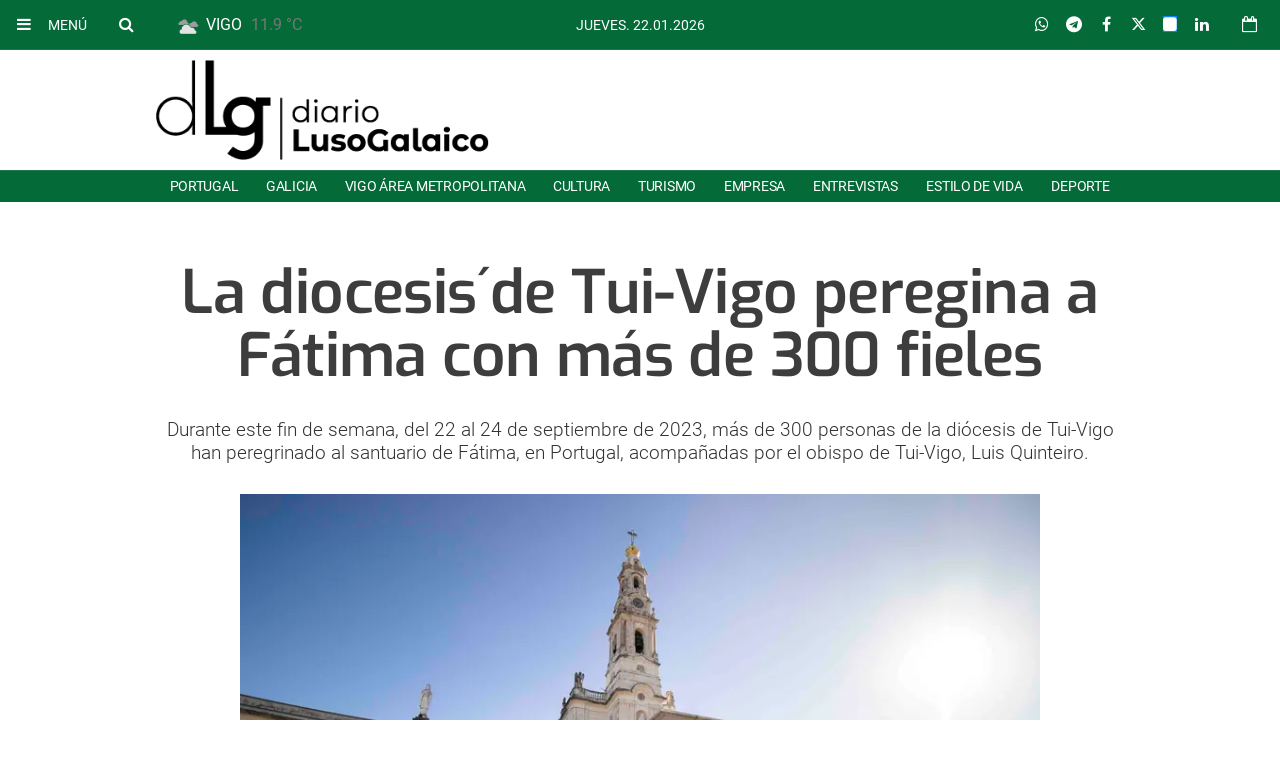

--- FILE ---
content_type: text/css; charset=UTF-8
request_url: https://www.diarioluso-galaico.com/dynamic/css/global.1759416176.css
body_size: 3215
content:
.ad-left,
.ad-right {
  display: inline-block;
  float: none;
  text-align: center;
  vertical-align: top;
}

.ad-left + .ad-right {
  margin-left: 10px;
}

.ads,
.ad-skyscraper-left,
.ad-skyscraper-right {
  overflow: visible;
}

.ads-skyscraper-container {
  padding-left: 0;
  padding-top: 0;
}

.interstitial {
  background: #fff;
  bottom: 0;
  display: none;
  left: 0;
  position: fixed;
  right: 0;
  top: 0;
  z-index: 50000;
}

.interstitial-open {
  height: 100%;
  overflow: hidden;
}

.interstitial-visible {
  display: block;
}

.interstitial-wrapper {
  margin: 0 auto;
  max-width: 95%;
}

.interstitial-content {
  width: 100%;
}

.interstitial-content .oat:before {
  content: "";
}

.interstitial-content .oat > *:not(script) {
  margin: 0 !important
}

.interstitial-header {
  clear: both;
  display: table;
  padding: 8px 0;
  text-align: left;
  width: 100%;
}

.interstitial-close-button {
  cursor: pointer;
  float: right;
}

.interstitial-close-button:hover {
  text-decoration: underline;
}

.oat {
  clear: both;
  justify-content: center;
  max-width: 100%;
  overflow: hidden;
  position: relative;
  text-align: center;
}

.oat:before {
  color: #838383;
  content: attr(data-mark);
  display: block;
  font-size: 10px;
  line-height: 15px;
  margin: 0 auto;
  position: absolute;
  text-align: center;
  text-transform: uppercase;
  width: 100%;
}

.oat > *:not(script) {
  display: block;
}

.oat img {
  height: auto;
  max-width: 100%;
}

.oat-container {
  margin: 0 auto;
  max-width: 100%;
  overflow: hidden;
}

.oat-content {
  border: none;
  margin: 0;
  overflow: hidden;
  padding: 0;
}

.oat-left > *,
.oat-right > * {
  padding-top: 0;
  margin-left: 0;
}

.oat-visible {
  align-items: center;
  display: flex;
  visibility: visible;
  align-content: center;
  justify-content: center;
  flex-wrap: wrap;
  flex-direction: column;
}

.oat-visible > * {
  width: -webkit-fill-available;
  width: -moz-available;
}

.oat-bottom > * {
  margin-bottom: 15px;
}

.oat-left > * {
  margin-left: 15px !important;
}

.oat-right > * {
  margin-right: 15px !important;
}

.oat-top > * {
  margin-top: 15px !important;
}

.oat-bottom:before {
  position: absolute;
  margin-bottom: 0;
  bottom: 0;
}

.oat-left:before {
  left: -50%;
  margin-left: 7.5px;
  position: absolute;
  top: 50%;
  transform: rotate(-90deg);
}

.oat-right:before {
  right: -50%;
  margin-right: 7.5px;
  position: absolute;
  top: 50%;
  transform: rotate(90deg);
}

.oat-top:before {
  position: absolute;
  margin-bottom: 0;
  top: 0;
}

.recaptcha {
  width: 304px;
  margin: 0 auto;
}

@media (max-width: 767px) {
  .oat.hidden-phone {
    display: none !important;
  }
}

@media (min-width: 768px) and (max-width: 991px) {
  .oat.hidden-tablet {
    display: none !important;
  }
}

@media (min-width: 992px) {
  .oat.hidden-desktop {
    display: none !important;
  }
}

.cookies-overlay button {
  background: none;
  border: none;
  margin: 0;
  padding: 5px;
  float: right;
  color: white;
  font-size: 20px;
  text-transform: uppercase;
  font-weight: bolder;
  font-style: normal;
}

.cookies-overlay p {
  width: 85%;
}

.cookies-overlay a {
  color: #fff;
  text-decoration: underline;
}

@media (max-width: 479px) {
  .cookies-overlay p {
    margin: 0;
    float: none;
    width: 100%;
    padding: 5px;
    font-size: .8em;
    line-height: 1.3em;
  }

  .interstitial-header-title {
    display: none;
  }

  .interstitial-header {
    text-align: center;
  }

  .interstitial-close-button {
    float: none;
  }
}


  /**************************
  Generic colors for site
  ***************************/
  :root {
   --site-color: #046a38;
  }
  .site-color, .text-site-color, .site-color > a, .header a { color: #046a38; }
  .bg-site-color { background-color: #046a38; }
  .border-site-color{ border-color:#046a38;}

      .onm-new.opinion .opinion-data .title .hovered {
      color:#046a38!important;
    }
    .inside-header-menu .container:after {
      background-image: linear-gradient(90deg, rgb(255 255 255 / 0%), #046a38 50%);
    }
  
  .header, .scrolled-bar, .footer, .last-column   { border-color: #046a38  }
  .preheader  { background-color: #046a38; }

  .widget-header span, .widget-header span > a, blockquote  { border-color:#046a38; }
  .widget-last-minute-content .widget-header span,
  .header-section:before, .widget-header:before, .widget-header a:hover, .inside-header-menu .nav-menu .nav-menu-item a:hover { color:#046a38; }

  .pagination>li>a { color:#046a38; }
  .pagination>li.active>a, .search-block .form-input { background-color:#046a38; border-color:#046a38; }

  .widget-content a:hover, .widget-content .title a:hover,
  .small-menu .sections-top-button:hover .fa, .small-menu .sections-top-block .sections-top li a, .small-menu .sections-top-block:hover .fa, .small-menu .sections-top-block:hover .fa, .small-menu .sections-top-block:hover span { color: #046a38; }
  .main-nav-menu .section-listing > ul > li:hover { border-bottom: 1px solid #046a38; }

  .onm-new .title a:hover, .search-block:hover .search-button .fa , .search-block .search-button:hover .fa,
  .onm-new.opinion .opinion-author a,
  .onm-new .summary a:hover {  color:#046a38; }
      .onm-new .category-name { background-color: #046a38; }
      .header-section.dark, .widget-header.dark, .article-navigation,
  .header-section .goToCat:hover, .back-to-top:hover { background-color: #046a38; }

  .play-button:hover .fa,
  .widget .widget-header.colorize,
  .back-to-top i,
  .inner-content .mini-utilities li a,
  .widget .lang-selector.open .dropdown-toggle,
  .widget .lang-selector.open .dropdown-toggle .fa { color:#046a38 }
  .back-to-top { background-color:#FFF; }
  .onm-new.opinion .opinion-author a,
  .onm-new.opinion .opinion-data .title a:hover { color:#046a38 }
  .onm-new.opinion .opinion-data.border-site-color { border-color:#046a38 }
  .onm-new.opinion .opinion-author a.site-color { color:#046a38!important }
  .subscription-login a {
    color: #046a38;
  }
  .subscription-register:before {
    background-color: #046a38;
  }

  .widget-most-seeing-commented-content .content-title,
  .onm-new.video, .onm-new.album, .inner-content .content-info { border-color:#046a38; }

  .wrapper-slider ul.carousel-headlines .title a:hover,
  .widget-last-minute-content .widget-content .publish-date,
  .wrapper-slider ul.carousel-headlines .selected .title a { color: #046a38; }

  .widget-carousel-lateral .item .caption-image .subtitle  { color:#046a38; }
  .widget-carousel-lateral .carousel-indicators li { border-color:#046a38; }
  .widget-carousel-lateral .carousel-indicators .active { background-color: #046a38; }
  .widget-blogs-with-photo .name a  { color:#046a38; }
  .summary a, .inner-content .body a { color:#046a38; }
  .widget-editorial .item-data .content-info .content-time  { color:#046a38; }

  .widget-header.border-site-color { border-color: #eaeaea !important; }
  .slider-nav i:hover, .widget-content ul li:after,

  .article-navigation .title a:hover { color:#046a38; }
  .album-highlighted  .carousel-control .fa,
  .album-list .album-data .subtitle.site-color  {  background-color: #046a38; }


  .datepicker thead tr:first-child th:hover,
  .datepicker tfoot tr th:hover,
  .datepicker table tr td.active {
    background-color:#046a38 !important;
    background-image:none;
    color: #fff !important;
  }
  .datepicker table tr td.active:hover, .datepicker table tr td.active:hover:hover, .datepicker table tr td.active.disabled:hover, .datepicker table tr td.active.disabled:hover:hover, .datepicker table tr td.active:active, .datepicker table tr td.active:hover:active, .datepicker table tr td.active.disabled:active, .datepicker table tr td.active.disabled:hover:active, .datepicker table tr td.active.active, .datepicker tableba tr td.active.active:hover, .datepicker table tr td.active.disabled.active, .datepicker table tr td.active.disabled.active:hover, .datepicker table tr td.active.disabled, .datepicker table tr td.active.disabled:hover, .datepicker table tr td.active.disabled.disabled, .datepicker table tr td.active.disabled.disabled:hover, .datepicker table tr td.active[disabled], .datepicker table tr td.active[disabled]:hover, .datepicker table tr td.active.disabled[disabled], .datepicker table tr td.active.disabled[disabled]:hover { background-color:#046a38 !important; background-image:none; }
  .datepicker table tr td span.active.active, .datepicker table tr td span.active.disabled, .datepicker table tr td span.active.disabled.active, .datepicker table tr td span.active.disabled.disabled, .datepicker table tr td span.active.disabled:active, .datepicker table tr td span.active.disabled:hover, .datepicker table tr td span.active.disabled:hover.active, .datepicker table tr td span.active.disabled:hover.disabled, .datepicker table tr td span.active.disabled:hover:active, .datepicker table tr td span.active.disabled:hover:hover, .datepicker table tr td span.active.disabled:hover[disabled], .datepicker table tr td span.active.disabled[disabled], .datepicker table tr td span.active:active, .datepicker table tr td span.active:hover, .datepicker table tr td span.active:hover.active, .datepicker table tr td span.active:hover.disabled, .datepicker table tr td span.active:hover:active, .datepicker table tr td span.active:hover:hover, .datepicker table tr td span.active:hover[disabled], .datepicker table tr td span.active[disabled] {
    background-color: #046a38 !important;
  }
  .datepicker table tr td span.active, .datepicker table tr td span.active.disabled, .datepicker table tr td span.active.disabled:hover, .datepicker table tr td span.active:hover {
    background-image: none !important;
  }

      .onm-new .content-info,
    span.content-info,
    .onm-new .content-info .fa,
    .onm-new .content-info a:hover,
    .onm-new .summary a:hover { color:#046a38; }
  
      .main-nav-menu .section-listing>ul>li.>a { border-color:!important;}
    .header-section,
    .header-title,
    .widget-header,
    .widget-header.border-site-color { border-top-color: #046a38!important; }

    .inner-content .body h2 { color: #046a38; }

    .section-header,
    .bg-dark,
    .footer,
    .inner.article-navbar,
    .inner-content .photo-subtitle { background-color: #046a38!important; }
      .frontpage-auth-forms .submit-button.bg-site-color {
    border-color: #046a38;
  }
  .frontpage-auth-forms .submit-button.bg-site-color:hover {
    background-color: #046a38;
    border-color: #046a38;
    color: #fff;
    opacity: .75;
  }

.onm-new.colorize { border-radius:0 !important; }
.media.colorize { margin:0; }
.owl-prev, .owl-next { background-color: #046a38; }

@media (min-width: 992px) {
  .main-nav-menu .section-listing > ul > li > a:hover { color: #046a38; }
  .main-nav-menu .section-listing .submenu { border-color: #046a38; }
}
@media (max-width: 479px) {
  .small-menu .sections-top-block .sections-top { border-right-color: #046a38!important; }
}


    .header-logo.topbar a { color: #e6e6e6; }
  .main-nav-menu .section-listing > ul > li > a { border-color: #046a38; }
  .site-color-b { color: #e6e6e6!important; }
  .onm-new.opinion .opinion-author a { color:#e6e6e6 }

  

  /*********************
  CSS for categories
  **********************/
            /* Rules for category portugal*/
      .onm-new .category-color.portugal, .text-portugal,a.text-portugal,.text-portugal a { color: #046A38; }
      .bg-portugal, .onm-new .category-bg.portugal { background-color:#046A38; }
      .onm-new .category.portugal a:hover { color:#046A38; }
      .header-section.color-portugal:before,.widget-header.color-portugal:before { color:#046A38; }

      body.portugal .topbar.scrolled-bar { background-color:#046A38!important; }
      body.portugal .footer, body.portugal header.header, body.portugal .scrolled-bar { background-color: #046A38; }

      .onm-new .text-portugal  { color:#046A38 !important; }
      .onm-new .content-info.portugal-color .fa,
      .onm-new .portugal .content-info .fa { color:#046A38 !important; }
      .color-portugal, .color-portugal a, .color-portugal fa { color:#046A38 !important; }

      .menu > li.portugal a,
      .menu > li.portugal .submenu a { color:#046A38!important; }
      body.portugal .machine-related-contents .widget-header { background-color:#046A38!important; }
      .machine-related-contents .widget-header span { color:#FFF; }
      .widget-header.header-portugal span { background-color:#046A38!important; }
      .portugal-color{ color:#046A38!important; }
      .bg-portugal{ background-color:#046A38!important; }
      .bg-portugal.trans{ background:transparent!important; }
      .bg-portugal.trans:after{ background-color:#046A38!important; }
      .border-portugal-color{ border-color:#046A38!important; }
      ul li.border-portugal-color:after{ background-color:#046A38!important; }
      .wrapper-slider ul.carousel-headlines .headlines-title.bg-portugal-trans:after,
      .album-list .album-data.bg-portugal .subtitle.site-color { background-color:#046A38!important; }

              .main-nav-menu .section-listing>ul>li.portugal>a { border-color:#046A38!important; }
        .inner-content .body.portugal h2 { color:#046A38; }
        .widget-header.portugal-color span::first-letter,
        .widget-header.color-portugal span::first-letter,
        .widget-header.portugal-color a::first-letter,
        .widget-header.color-portugal a::first-letter { color: #046A38!important; }
                      /* Rules for category galicia*/
      .onm-new .category-color.galicia, .text-galicia,a.text-galicia,.text-galicia a { color: #046A38; }
      .bg-galicia, .onm-new .category-bg.galicia { background-color:#046A38; }
      .onm-new .category.galicia a:hover { color:#046A38; }
      .header-section.color-galicia:before,.widget-header.color-galicia:before { color:#046A38; }

      body.galicia .topbar.scrolled-bar { background-color:#046A38!important; }
      body.galicia .footer, body.galicia header.header, body.galicia .scrolled-bar { background-color: #046A38; }

      .onm-new .text-galicia  { color:#046A38 !important; }
      .onm-new .content-info.galicia-color .fa,
      .onm-new .galicia .content-info .fa { color:#046A38 !important; }
      .color-galicia, .color-galicia a, .color-galicia fa { color:#046A38 !important; }

      .menu > li.galicia a,
      .menu > li.galicia .submenu a { color:#046A38!important; }
      body.galicia .machine-related-contents .widget-header { background-color:#046A38!important; }
      .machine-related-contents .widget-header span { color:#FFF; }
      .widget-header.header-galicia span { background-color:#046A38!important; }
      .galicia-color{ color:#046A38!important; }
      .bg-galicia{ background-color:#046A38!important; }
      .bg-galicia.trans{ background:transparent!important; }
      .bg-galicia.trans:after{ background-color:#046A38!important; }
      .border-galicia-color{ border-color:#046A38!important; }
      ul li.border-galicia-color:after{ background-color:#046A38!important; }
      .wrapper-slider ul.carousel-headlines .headlines-title.bg-galicia-trans:after,
      .album-list .album-data.bg-galicia .subtitle.site-color { background-color:#046A38!important; }

              .main-nav-menu .section-listing>ul>li.galicia>a { border-color:#046A38!important; }
        .inner-content .body.galicia h2 { color:#046A38; }
        .widget-header.galicia-color span::first-letter,
        .widget-header.color-galicia span::first-letter,
        .widget-header.galicia-color a::first-letter,
        .widget-header.color-galicia a::first-letter { color: #046A38!important; }
                      /* Rules for category area-metropolitana*/
      .onm-new .category-color.area-metropolitana, .text-area-metropolitana,a.text-area-metropolitana,.text-area-metropolitana a { color: #046A38; }
      .bg-area-metropolitana, .onm-new .category-bg.area-metropolitana { background-color:#046A38; }
      .onm-new .category.area-metropolitana a:hover { color:#046A38; }
      .header-section.color-area-metropolitana:before,.widget-header.color-area-metropolitana:before { color:#046A38; }

      body.area-metropolitana .topbar.scrolled-bar { background-color:#046A38!important; }
      body.area-metropolitana .footer, body.area-metropolitana header.header, body.area-metropolitana .scrolled-bar { background-color: #046A38; }

      .onm-new .text-area-metropolitana  { color:#046A38 !important; }
      .onm-new .content-info.area-metropolitana-color .fa,
      .onm-new .area-metropolitana .content-info .fa { color:#046A38 !important; }
      .color-area-metropolitana, .color-area-metropolitana a, .color-area-metropolitana fa { color:#046A38 !important; }

      .menu > li.area-metropolitana a,
      .menu > li.area-metropolitana .submenu a { color:#046A38!important; }
      body.area-metropolitana .machine-related-contents .widget-header { background-color:#046A38!important; }
      .machine-related-contents .widget-header span { color:#FFF; }
      .widget-header.header-area-metropolitana span { background-color:#046A38!important; }
      .area-metropolitana-color{ color:#046A38!important; }
      .bg-area-metropolitana{ background-color:#046A38!important; }
      .bg-area-metropolitana.trans{ background:transparent!important; }
      .bg-area-metropolitana.trans:after{ background-color:#046A38!important; }
      .border-area-metropolitana-color{ border-color:#046A38!important; }
      ul li.border-area-metropolitana-color:after{ background-color:#046A38!important; }
      .wrapper-slider ul.carousel-headlines .headlines-title.bg-area-metropolitana-trans:after,
      .album-list .album-data.bg-area-metropolitana .subtitle.site-color { background-color:#046A38!important; }

              .main-nav-menu .section-listing>ul>li.area-metropolitana>a { border-color:#046A38!important; }
        .inner-content .body.area-metropolitana h2 { color:#046A38; }
        .widget-header.area-metropolitana-color span::first-letter,
        .widget-header.color-area-metropolitana span::first-letter,
        .widget-header.area-metropolitana-color a::first-letter,
        .widget-header.color-area-metropolitana a::first-letter { color: #046A38!important; }
                      /* Rules for category cultura*/
      .onm-new .category-color.cultura, .text-cultura,a.text-cultura,.text-cultura a { color: #046A38; }
      .bg-cultura, .onm-new .category-bg.cultura { background-color:#046A38; }
      .onm-new .category.cultura a:hover { color:#046A38; }
      .header-section.color-cultura:before,.widget-header.color-cultura:before { color:#046A38; }

      body.cultura .topbar.scrolled-bar { background-color:#046A38!important; }
      body.cultura .footer, body.cultura header.header, body.cultura .scrolled-bar { background-color: #046A38; }

      .onm-new .text-cultura  { color:#046A38 !important; }
      .onm-new .content-info.cultura-color .fa,
      .onm-new .cultura .content-info .fa { color:#046A38 !important; }
      .color-cultura, .color-cultura a, .color-cultura fa { color:#046A38 !important; }

      .menu > li.cultura a,
      .menu > li.cultura .submenu a { color:#046A38!important; }
      body.cultura .machine-related-contents .widget-header { background-color:#046A38!important; }
      .machine-related-contents .widget-header span { color:#FFF; }
      .widget-header.header-cultura span { background-color:#046A38!important; }
      .cultura-color{ color:#046A38!important; }
      .bg-cultura{ background-color:#046A38!important; }
      .bg-cultura.trans{ background:transparent!important; }
      .bg-cultura.trans:after{ background-color:#046A38!important; }
      .border-cultura-color{ border-color:#046A38!important; }
      ul li.border-cultura-color:after{ background-color:#046A38!important; }
      .wrapper-slider ul.carousel-headlines .headlines-title.bg-cultura-trans:after,
      .album-list .album-data.bg-cultura .subtitle.site-color { background-color:#046A38!important; }

              .main-nav-menu .section-listing>ul>li.cultura>a { border-color:#046A38!important; }
        .inner-content .body.cultura h2 { color:#046A38; }
        .widget-header.cultura-color span::first-letter,
        .widget-header.color-cultura span::first-letter,
        .widget-header.cultura-color a::first-letter,
        .widget-header.color-cultura a::first-letter { color: #046A38!important; }
            
